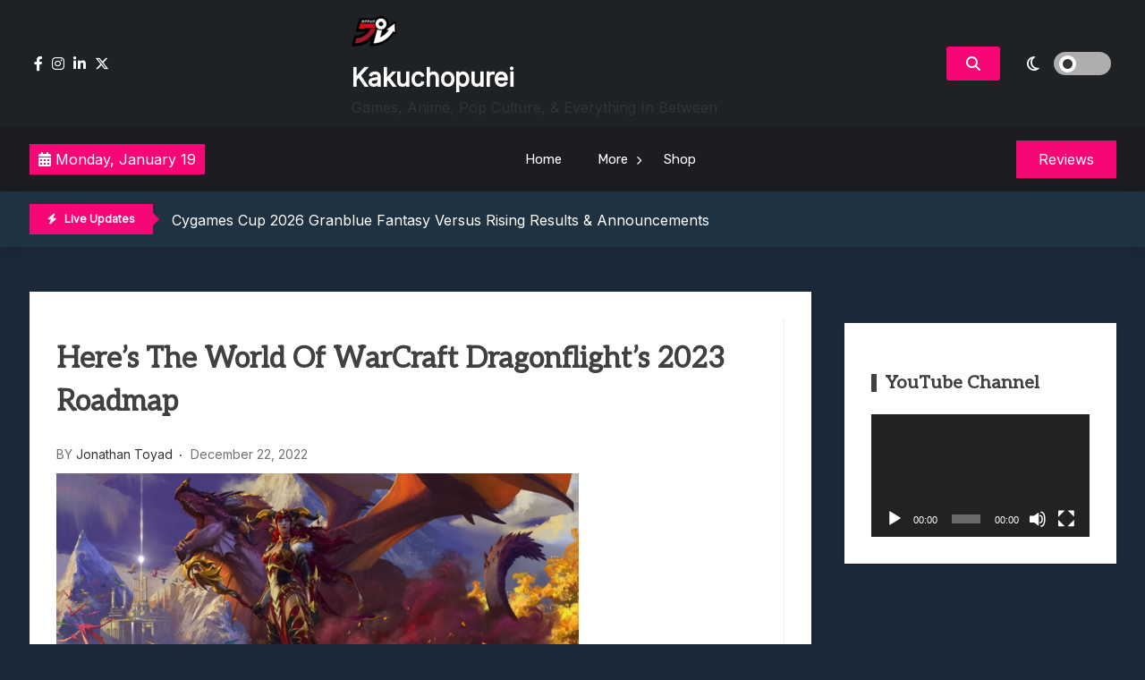

--- FILE ---
content_type: text/html; charset=UTF-8
request_url: https://www.kakuchopurei.com/2022/12/heres-the-world-of-warcraft-dragonflights-2023-roadmap/
body_size: 16161
content:
<!doctype html>
<html lang="en-US">
<head>
	<meta charset="UTF-8">
	<meta name="viewport" content="width=device-width, initial-scale=1">
	<link rel="profile" href="https://gmpg.org/xfn/11">

	<title>Here&#8217;s The World Of WarCraft Dragonflight&#8217;s 2023 Roadmap &#8211; Kakuchopurei</title>
<meta name='robots' content='max-image-preview:large' />
	<style>img:is([sizes="auto" i], [sizes^="auto," i]) { contain-intrinsic-size: 3000px 1500px }</style>
	<link rel='dns-prefetch' href='//fonts.googleapis.com' />
<link rel="alternate" type="application/rss+xml" title="Kakuchopurei &raquo; Feed" href="https://www.kakuchopurei.com/feed/" />
<link rel="alternate" type="application/rss+xml" title="Kakuchopurei &raquo; Comments Feed" href="https://www.kakuchopurei.com/comments/feed/" />
<link rel="alternate" type="application/rss+xml" title="Kakuchopurei &raquo; Here&#8217;s The World Of WarCraft Dragonflight&#8217;s 2023 Roadmap Comments Feed" href="https://www.kakuchopurei.com/2022/12/heres-the-world-of-warcraft-dragonflights-2023-roadmap/feed/" />
<script>
window._wpemojiSettings = {"baseUrl":"https:\/\/s.w.org\/images\/core\/emoji\/16.0.1\/72x72\/","ext":".png","svgUrl":"https:\/\/s.w.org\/images\/core\/emoji\/16.0.1\/svg\/","svgExt":".svg","source":{"concatemoji":"https:\/\/www.kakuchopurei.com\/wp-includes\/js\/wp-emoji-release.min.js?ver=6.8.3"}};
/*! This file is auto-generated */
!function(s,n){var o,i,e;function c(e){try{var t={supportTests:e,timestamp:(new Date).valueOf()};sessionStorage.setItem(o,JSON.stringify(t))}catch(e){}}function p(e,t,n){e.clearRect(0,0,e.canvas.width,e.canvas.height),e.fillText(t,0,0);var t=new Uint32Array(e.getImageData(0,0,e.canvas.width,e.canvas.height).data),a=(e.clearRect(0,0,e.canvas.width,e.canvas.height),e.fillText(n,0,0),new Uint32Array(e.getImageData(0,0,e.canvas.width,e.canvas.height).data));return t.every(function(e,t){return e===a[t]})}function u(e,t){e.clearRect(0,0,e.canvas.width,e.canvas.height),e.fillText(t,0,0);for(var n=e.getImageData(16,16,1,1),a=0;a<n.data.length;a++)if(0!==n.data[a])return!1;return!0}function f(e,t,n,a){switch(t){case"flag":return n(e,"\ud83c\udff3\ufe0f\u200d\u26a7\ufe0f","\ud83c\udff3\ufe0f\u200b\u26a7\ufe0f")?!1:!n(e,"\ud83c\udde8\ud83c\uddf6","\ud83c\udde8\u200b\ud83c\uddf6")&&!n(e,"\ud83c\udff4\udb40\udc67\udb40\udc62\udb40\udc65\udb40\udc6e\udb40\udc67\udb40\udc7f","\ud83c\udff4\u200b\udb40\udc67\u200b\udb40\udc62\u200b\udb40\udc65\u200b\udb40\udc6e\u200b\udb40\udc67\u200b\udb40\udc7f");case"emoji":return!a(e,"\ud83e\udedf")}return!1}function g(e,t,n,a){var r="undefined"!=typeof WorkerGlobalScope&&self instanceof WorkerGlobalScope?new OffscreenCanvas(300,150):s.createElement("canvas"),o=r.getContext("2d",{willReadFrequently:!0}),i=(o.textBaseline="top",o.font="600 32px Arial",{});return e.forEach(function(e){i[e]=t(o,e,n,a)}),i}function t(e){var t=s.createElement("script");t.src=e,t.defer=!0,s.head.appendChild(t)}"undefined"!=typeof Promise&&(o="wpEmojiSettingsSupports",i=["flag","emoji"],n.supports={everything:!0,everythingExceptFlag:!0},e=new Promise(function(e){s.addEventListener("DOMContentLoaded",e,{once:!0})}),new Promise(function(t){var n=function(){try{var e=JSON.parse(sessionStorage.getItem(o));if("object"==typeof e&&"number"==typeof e.timestamp&&(new Date).valueOf()<e.timestamp+604800&&"object"==typeof e.supportTests)return e.supportTests}catch(e){}return null}();if(!n){if("undefined"!=typeof Worker&&"undefined"!=typeof OffscreenCanvas&&"undefined"!=typeof URL&&URL.createObjectURL&&"undefined"!=typeof Blob)try{var e="postMessage("+g.toString()+"("+[JSON.stringify(i),f.toString(),p.toString(),u.toString()].join(",")+"));",a=new Blob([e],{type:"text/javascript"}),r=new Worker(URL.createObjectURL(a),{name:"wpTestEmojiSupports"});return void(r.onmessage=function(e){c(n=e.data),r.terminate(),t(n)})}catch(e){}c(n=g(i,f,p,u))}t(n)}).then(function(e){for(var t in e)n.supports[t]=e[t],n.supports.everything=n.supports.everything&&n.supports[t],"flag"!==t&&(n.supports.everythingExceptFlag=n.supports.everythingExceptFlag&&n.supports[t]);n.supports.everythingExceptFlag=n.supports.everythingExceptFlag&&!n.supports.flag,n.DOMReady=!1,n.readyCallback=function(){n.DOMReady=!0}}).then(function(){return e}).then(function(){var e;n.supports.everything||(n.readyCallback(),(e=n.source||{}).concatemoji?t(e.concatemoji):e.wpemoji&&e.twemoji&&(t(e.twemoji),t(e.wpemoji)))}))}((window,document),window._wpemojiSettings);
</script>
<style id='wp-emoji-styles-inline-css'>

	img.wp-smiley, img.emoji {
		display: inline !important;
		border: none !important;
		box-shadow: none !important;
		height: 1em !important;
		width: 1em !important;
		margin: 0 0.07em !important;
		vertical-align: -0.1em !important;
		background: none !important;
		padding: 0 !important;
	}
</style>
<link rel='stylesheet' id='wp-block-library-css' href='https://www.kakuchopurei.com/wp-includes/css/dist/block-library/style.min.css?ver=6.8.3' media='all' />
<style id='classic-theme-styles-inline-css'>
/*! This file is auto-generated */
.wp-block-button__link{color:#fff;background-color:#32373c;border-radius:9999px;box-shadow:none;text-decoration:none;padding:calc(.667em + 2px) calc(1.333em + 2px);font-size:1.125em}.wp-block-file__button{background:#32373c;color:#fff;text-decoration:none}
</style>
<style id='global-styles-inline-css'>
:root{--wp--preset--aspect-ratio--square: 1;--wp--preset--aspect-ratio--4-3: 4/3;--wp--preset--aspect-ratio--3-4: 3/4;--wp--preset--aspect-ratio--3-2: 3/2;--wp--preset--aspect-ratio--2-3: 2/3;--wp--preset--aspect-ratio--16-9: 16/9;--wp--preset--aspect-ratio--9-16: 9/16;--wp--preset--color--black: #000000;--wp--preset--color--cyan-bluish-gray: #abb8c3;--wp--preset--color--white: #ffffff;--wp--preset--color--pale-pink: #f78da7;--wp--preset--color--vivid-red: #cf2e2e;--wp--preset--color--luminous-vivid-orange: #ff6900;--wp--preset--color--luminous-vivid-amber: #fcb900;--wp--preset--color--light-green-cyan: #7bdcb5;--wp--preset--color--vivid-green-cyan: #00d084;--wp--preset--color--pale-cyan-blue: #8ed1fc;--wp--preset--color--vivid-cyan-blue: #0693e3;--wp--preset--color--vivid-purple: #9b51e0;--wp--preset--gradient--vivid-cyan-blue-to-vivid-purple: linear-gradient(135deg,rgba(6,147,227,1) 0%,rgb(155,81,224) 100%);--wp--preset--gradient--light-green-cyan-to-vivid-green-cyan: linear-gradient(135deg,rgb(122,220,180) 0%,rgb(0,208,130) 100%);--wp--preset--gradient--luminous-vivid-amber-to-luminous-vivid-orange: linear-gradient(135deg,rgba(252,185,0,1) 0%,rgba(255,105,0,1) 100%);--wp--preset--gradient--luminous-vivid-orange-to-vivid-red: linear-gradient(135deg,rgba(255,105,0,1) 0%,rgb(207,46,46) 100%);--wp--preset--gradient--very-light-gray-to-cyan-bluish-gray: linear-gradient(135deg,rgb(238,238,238) 0%,rgb(169,184,195) 100%);--wp--preset--gradient--cool-to-warm-spectrum: linear-gradient(135deg,rgb(74,234,220) 0%,rgb(151,120,209) 20%,rgb(207,42,186) 40%,rgb(238,44,130) 60%,rgb(251,105,98) 80%,rgb(254,248,76) 100%);--wp--preset--gradient--blush-light-purple: linear-gradient(135deg,rgb(255,206,236) 0%,rgb(152,150,240) 100%);--wp--preset--gradient--blush-bordeaux: linear-gradient(135deg,rgb(254,205,165) 0%,rgb(254,45,45) 50%,rgb(107,0,62) 100%);--wp--preset--gradient--luminous-dusk: linear-gradient(135deg,rgb(255,203,112) 0%,rgb(199,81,192) 50%,rgb(65,88,208) 100%);--wp--preset--gradient--pale-ocean: linear-gradient(135deg,rgb(255,245,203) 0%,rgb(182,227,212) 50%,rgb(51,167,181) 100%);--wp--preset--gradient--electric-grass: linear-gradient(135deg,rgb(202,248,128) 0%,rgb(113,206,126) 100%);--wp--preset--gradient--midnight: linear-gradient(135deg,rgb(2,3,129) 0%,rgb(40,116,252) 100%);--wp--preset--font-size--small: 13px;--wp--preset--font-size--medium: 20px;--wp--preset--font-size--large: 36px;--wp--preset--font-size--x-large: 42px;--wp--preset--spacing--20: 0.44rem;--wp--preset--spacing--30: 0.67rem;--wp--preset--spacing--40: 1rem;--wp--preset--spacing--50: 1.5rem;--wp--preset--spacing--60: 2.25rem;--wp--preset--spacing--70: 3.38rem;--wp--preset--spacing--80: 5.06rem;--wp--preset--shadow--natural: 6px 6px 9px rgba(0, 0, 0, 0.2);--wp--preset--shadow--deep: 12px 12px 50px rgba(0, 0, 0, 0.4);--wp--preset--shadow--sharp: 6px 6px 0px rgba(0, 0, 0, 0.2);--wp--preset--shadow--outlined: 6px 6px 0px -3px rgba(255, 255, 255, 1), 6px 6px rgba(0, 0, 0, 1);--wp--preset--shadow--crisp: 6px 6px 0px rgba(0, 0, 0, 1);}:where(.is-layout-flex){gap: 0.5em;}:where(.is-layout-grid){gap: 0.5em;}body .is-layout-flex{display: flex;}.is-layout-flex{flex-wrap: wrap;align-items: center;}.is-layout-flex > :is(*, div){margin: 0;}body .is-layout-grid{display: grid;}.is-layout-grid > :is(*, div){margin: 0;}:where(.wp-block-columns.is-layout-flex){gap: 2em;}:where(.wp-block-columns.is-layout-grid){gap: 2em;}:where(.wp-block-post-template.is-layout-flex){gap: 1.25em;}:where(.wp-block-post-template.is-layout-grid){gap: 1.25em;}.has-black-color{color: var(--wp--preset--color--black) !important;}.has-cyan-bluish-gray-color{color: var(--wp--preset--color--cyan-bluish-gray) !important;}.has-white-color{color: var(--wp--preset--color--white) !important;}.has-pale-pink-color{color: var(--wp--preset--color--pale-pink) !important;}.has-vivid-red-color{color: var(--wp--preset--color--vivid-red) !important;}.has-luminous-vivid-orange-color{color: var(--wp--preset--color--luminous-vivid-orange) !important;}.has-luminous-vivid-amber-color{color: var(--wp--preset--color--luminous-vivid-amber) !important;}.has-light-green-cyan-color{color: var(--wp--preset--color--light-green-cyan) !important;}.has-vivid-green-cyan-color{color: var(--wp--preset--color--vivid-green-cyan) !important;}.has-pale-cyan-blue-color{color: var(--wp--preset--color--pale-cyan-blue) !important;}.has-vivid-cyan-blue-color{color: var(--wp--preset--color--vivid-cyan-blue) !important;}.has-vivid-purple-color{color: var(--wp--preset--color--vivid-purple) !important;}.has-black-background-color{background-color: var(--wp--preset--color--black) !important;}.has-cyan-bluish-gray-background-color{background-color: var(--wp--preset--color--cyan-bluish-gray) !important;}.has-white-background-color{background-color: var(--wp--preset--color--white) !important;}.has-pale-pink-background-color{background-color: var(--wp--preset--color--pale-pink) !important;}.has-vivid-red-background-color{background-color: var(--wp--preset--color--vivid-red) !important;}.has-luminous-vivid-orange-background-color{background-color: var(--wp--preset--color--luminous-vivid-orange) !important;}.has-luminous-vivid-amber-background-color{background-color: var(--wp--preset--color--luminous-vivid-amber) !important;}.has-light-green-cyan-background-color{background-color: var(--wp--preset--color--light-green-cyan) !important;}.has-vivid-green-cyan-background-color{background-color: var(--wp--preset--color--vivid-green-cyan) !important;}.has-pale-cyan-blue-background-color{background-color: var(--wp--preset--color--pale-cyan-blue) !important;}.has-vivid-cyan-blue-background-color{background-color: var(--wp--preset--color--vivid-cyan-blue) !important;}.has-vivid-purple-background-color{background-color: var(--wp--preset--color--vivid-purple) !important;}.has-black-border-color{border-color: var(--wp--preset--color--black) !important;}.has-cyan-bluish-gray-border-color{border-color: var(--wp--preset--color--cyan-bluish-gray) !important;}.has-white-border-color{border-color: var(--wp--preset--color--white) !important;}.has-pale-pink-border-color{border-color: var(--wp--preset--color--pale-pink) !important;}.has-vivid-red-border-color{border-color: var(--wp--preset--color--vivid-red) !important;}.has-luminous-vivid-orange-border-color{border-color: var(--wp--preset--color--luminous-vivid-orange) !important;}.has-luminous-vivid-amber-border-color{border-color: var(--wp--preset--color--luminous-vivid-amber) !important;}.has-light-green-cyan-border-color{border-color: var(--wp--preset--color--light-green-cyan) !important;}.has-vivid-green-cyan-border-color{border-color: var(--wp--preset--color--vivid-green-cyan) !important;}.has-pale-cyan-blue-border-color{border-color: var(--wp--preset--color--pale-cyan-blue) !important;}.has-vivid-cyan-blue-border-color{border-color: var(--wp--preset--color--vivid-cyan-blue) !important;}.has-vivid-purple-border-color{border-color: var(--wp--preset--color--vivid-purple) !important;}.has-vivid-cyan-blue-to-vivid-purple-gradient-background{background: var(--wp--preset--gradient--vivid-cyan-blue-to-vivid-purple) !important;}.has-light-green-cyan-to-vivid-green-cyan-gradient-background{background: var(--wp--preset--gradient--light-green-cyan-to-vivid-green-cyan) !important;}.has-luminous-vivid-amber-to-luminous-vivid-orange-gradient-background{background: var(--wp--preset--gradient--luminous-vivid-amber-to-luminous-vivid-orange) !important;}.has-luminous-vivid-orange-to-vivid-red-gradient-background{background: var(--wp--preset--gradient--luminous-vivid-orange-to-vivid-red) !important;}.has-very-light-gray-to-cyan-bluish-gray-gradient-background{background: var(--wp--preset--gradient--very-light-gray-to-cyan-bluish-gray) !important;}.has-cool-to-warm-spectrum-gradient-background{background: var(--wp--preset--gradient--cool-to-warm-spectrum) !important;}.has-blush-light-purple-gradient-background{background: var(--wp--preset--gradient--blush-light-purple) !important;}.has-blush-bordeaux-gradient-background{background: var(--wp--preset--gradient--blush-bordeaux) !important;}.has-luminous-dusk-gradient-background{background: var(--wp--preset--gradient--luminous-dusk) !important;}.has-pale-ocean-gradient-background{background: var(--wp--preset--gradient--pale-ocean) !important;}.has-electric-grass-gradient-background{background: var(--wp--preset--gradient--electric-grass) !important;}.has-midnight-gradient-background{background: var(--wp--preset--gradient--midnight) !important;}.has-small-font-size{font-size: var(--wp--preset--font-size--small) !important;}.has-medium-font-size{font-size: var(--wp--preset--font-size--medium) !important;}.has-large-font-size{font-size: var(--wp--preset--font-size--large) !important;}.has-x-large-font-size{font-size: var(--wp--preset--font-size--x-large) !important;}
:where(.wp-block-post-template.is-layout-flex){gap: 1.25em;}:where(.wp-block-post-template.is-layout-grid){gap: 1.25em;}
:where(.wp-block-columns.is-layout-flex){gap: 2em;}:where(.wp-block-columns.is-layout-grid){gap: 2em;}
:root :where(.wp-block-pullquote){font-size: 1.5em;line-height: 1.6;}
</style>
<link rel='stylesheet' id='gaming-news-parent-css' href='https://www.kakuchopurei.com/wp-content/themes/xews-lite/style.css?ver=6.8.3' media='all' />
<link rel='stylesheet' id='gaming-news-parent-dark-mode-css' href='https://www.kakuchopurei.com/wp-content/themes/xews-lite//assets/css/dark-mode.css?ver=6.8.3' media='all' />
<link rel='stylesheet' id='slick-css' href='https://www.kakuchopurei.com/wp-content/themes/gaming-news//assets/slick/slick.css?ver=6.8.3' media='all' />
<link rel='stylesheet' id='xews-fonts-css' href='https://fonts.googleapis.com/css?family=Jost%3Aital%2Cwght%400%2C400%3B0%2C500%3B1%2C600%26display%3Dswap%7CPoppins%3Awght%400%2C400%3B0%2C500%3B1%2C600%3B2%2C700%3B3%2C800%26display%3Dswap%7CRubik%3Awght%40300%3B400%3B500%3B600%26display%3Dswap%7CMuli%3Awght%40300%3B400%3B500%3B600%26display%3Dswap%7CAleo%3Awght%40400%3B700%26display%3Dswap%7CInter%3Awght%40400%3B500%3B600%26display%3Dswap%7CInter%2BTight%3Awght%40400%3B500%3B600%26display%3Dswap&#038;subset=latin%2Clatin-ext' media='all' />
<link rel='stylesheet' id='xews-dark-mode-css' href='https://www.kakuchopurei.com/wp-content/themes/xews-lite/assets/css/dark-mode.css?ver=6.8.3' media='all' />
<link rel='stylesheet' id='xews-style-css' href='https://www.kakuchopurei.com/wp-content/themes/gaming-news/style.css?ver=1.0.9' media='all' />
<style id='xews-style-inline-css'>
.header-date{color:#fff} .search-wrapper button.search-icon.btn-no-effect i{color:#fff} .container{max-width:1235px} :root{--theme-color:#f70776} .main-navigation .menu-primary-menu-container ul li a{text-transform:none;font-size:15px;color:#333} .header-main-menu.bg-underline .main-navigation .menu-primary-menu-container > ul > li:hover > a,.header-main-menu.background .main-navigation .menu-primary-menu-container > ul > li:hover > a{background-color:#333} span.cat-links .cat-10544{background:#ff3d4f;color:#fff} span.cat-links .cat-665096597{background:#ff3d4f;color:#fff} span.cat-links .cat-665074181{background:#ff3d4f;color:#fff} span.cat-links .cat-21140{background:#ff3d4f;color:#fff} span.cat-links .cat-20799{background:#ff3d4f;color:#fff} span.cat-links .cat-665075350{background:#ff3d4f;color:#fff} span.cat-links .cat-665072744{background:#ff3d4f;color:#fff} span.cat-links .cat-665077876{background:#ff3d4f;color:#fff} span.cat-links .cat-23838{background:#ff3d4f;color:#fff} span.cat-links .cat-665072745{background:#ff3d4f;color:#fff} span.cat-links .cat-103{background:#ff3d4f;color:#fff} span.cat-links .cat-665044284{background:#ff3d4f;color:#fff} span.cat-links .cat-178203084{background:#ff3d4f;color:#fff} span.cat-links .cat-309{background:#ff3d4f;color:#fff} span.cat-links .cat-665078326{background:#ff3d4f;color:#fff} span.cat-links .cat-665047865{background:#ff3d4f;color:#fff} span.cat-links .cat-665074182{background:#ff3d4f;color:#fff} span.cat-links .cat-665077958{background:#ff3d4f;color:#fff} span.cat-links .cat-8720{background:#ff3d4f;color:#fff} span.cat-links .cat-665081640{background:#ff3d4f;color:#fff} span.cat-links .cat-1{background:#ff3d4f;color:#fff}
</style>
<link rel='stylesheet' id='xews-responsive-css' href='https://www.kakuchopurei.com/wp-content/themes/xews-lite/assets/css/responsive.css?ver=6.8.3' media='all' />
<script src="https://www.kakuchopurei.com/wp-includes/js/jquery/jquery.min.js?ver=3.7.1" id="jquery-core-js"></script>
<script src="https://www.kakuchopurei.com/wp-includes/js/jquery/jquery-migrate.min.js?ver=3.4.1" id="jquery-migrate-js"></script>
<link rel="https://api.w.org/" href="https://www.kakuchopurei.com/wp-json/" /><link rel="alternate" title="JSON" type="application/json" href="https://www.kakuchopurei.com/wp-json/wp/v2/posts/163144" /><link rel="EditURI" type="application/rsd+xml" title="RSD" href="https://www.kakuchopurei.com/xmlrpc.php?rsd" />
<meta name="generator" content="WordPress 6.8.3" />
<link rel="canonical" href="https://www.kakuchopurei.com/2022/12/heres-the-world-of-warcraft-dragonflights-2023-roadmap/" />
<link rel='shortlink' href='https://www.kakuchopurei.com/?p=163144' />
<link rel="alternate" title="oEmbed (JSON)" type="application/json+oembed" href="https://www.kakuchopurei.com/wp-json/oembed/1.0/embed?url=https%3A%2F%2Fwww.kakuchopurei.com%2F2022%2F12%2Fheres-the-world-of-warcraft-dragonflights-2023-roadmap%2F" />
<link rel="alternate" title="oEmbed (XML)" type="text/xml+oembed" href="https://www.kakuchopurei.com/wp-json/oembed/1.0/embed?url=https%3A%2F%2Fwww.kakuchopurei.com%2F2022%2F12%2Fheres-the-world-of-warcraft-dragonflights-2023-roadmap%2F&#038;format=xml" />
<link rel="pingback" href="https://www.kakuchopurei.com/xmlrpc.php">    <script type="text/javascript">
        let xews_lite_storageKey = 'theme-preference';

        let xews_lite_getColorPreference = function () {
            if (localStorage.getItem(xews_lite_storageKey))
                return localStorage.getItem(xews_lite_storageKey);
            else
                return window.matchMedia('(prefers-color-scheme: dark)').matches
                    ? 'dark'
                    : 'light';
        };

        let xews_lite_theme = {
            value: xews_lite_getColorPreference()
        };

        let xews_lite_setPreference = function () {
            localStorage.setItem(xews_lite_storageKey, xews_lite_theme.value);
            xews_lite_reflectPreference();
        };

        let xews_lite_reflectPreference = function () {
            document.firstElementChild.setAttribute("data-theme", xews_lite_theme.value);
            document.querySelector(".xews-dark-mode-toggle")?.setAttribute("aria-label", xews_lite_theme.value);
        };

        // Set early so no page flashes / CSS is made aware
        xews_lite_reflectPreference();

        window.addEventListener('load', function () {
            xews_lite_reflectPreference();
            let toggleBtn = document.querySelector(".xews-dark-mode-toggle");
            if (toggleBtn) {
                toggleBtn.addEventListener("click", function () {
                    xews_lite_theme.value = xews_lite_theme.value === 'light' ? 'dark' : 'light';
                    xews_lite_setPreference();
                });
            }
        });

        // Sync with system changes
        window
            .matchMedia('(prefers-color-scheme: dark)')
            .addEventListener('change', ({matches: isDark}) => {
                xews_lite_theme.value = isDark ? 'dark' : 'light';
                xews_lite_setPreference();
            });
    </script>
    <meta name="generator" content="Elementor 3.34.1; features: additional_custom_breakpoints; settings: css_print_method-external, google_font-enabled, font_display-auto">
			<style>
				.e-con.e-parent:nth-of-type(n+4):not(.e-lazyloaded):not(.e-no-lazyload),
				.e-con.e-parent:nth-of-type(n+4):not(.e-lazyloaded):not(.e-no-lazyload) * {
					background-image: none !important;
				}
				@media screen and (max-height: 1024px) {
					.e-con.e-parent:nth-of-type(n+3):not(.e-lazyloaded):not(.e-no-lazyload),
					.e-con.e-parent:nth-of-type(n+3):not(.e-lazyloaded):not(.e-no-lazyload) * {
						background-image: none !important;
					}
				}
				@media screen and (max-height: 640px) {
					.e-con.e-parent:nth-of-type(n+2):not(.e-lazyloaded):not(.e-no-lazyload),
					.e-con.e-parent:nth-of-type(n+2):not(.e-lazyloaded):not(.e-no-lazyload) * {
						background-image: none !important;
					}
				}
			</style>
			<link rel="icon" href="https://www.kakuchopurei.com/wp-content/uploads/2024/12/cropped-KKP-Black-Outline-Icon-1-32x32.png" sizes="32x32" />
<link rel="icon" href="https://www.kakuchopurei.com/wp-content/uploads/2024/12/cropped-KKP-Black-Outline-Icon-1-192x192.png" sizes="192x192" />
<link rel="apple-touch-icon" href="https://www.kakuchopurei.com/wp-content/uploads/2024/12/cropped-KKP-Black-Outline-Icon-1-180x180.png" />
<meta name="msapplication-TileImage" content="https://www.kakuchopurei.com/wp-content/uploads/2024/12/cropped-KKP-Black-Outline-Icon-1-270x270.png" />
</head>

<body class="wp-singular post-template-default single single-post postid-163144 single-format-standard wp-custom-logo wp-theme-xews-lite wp-child-theme-gaming-news sidebar-right elementor-default elementor-kit-150235">
<div class="xews-site-wrapper">
	
	<div id="page" class="site">
		<a class="skip-link screen-reader-text" href="#primary">Skip to content</a>

		<header id="masthead" class="site-header">
			<div class="xews-header-wrap">
				    <div class="top-header xews-header-container">
        <div class="container">
            <div class="top-header-xews-wrapper top-header-elem-wrap header-elements-wrap cww-flex">
                <div class="social-icon-wrapp"><ul><link rel='stylesheet' id='fontawesome-css' href='https://www.kakuchopurei.com/wp-content/themes/xews-lite/assets/icons/fontawesome/css/all.min.css?ver=6.8.3' media='all' />
<li><a href="https://www.facebook.com/kakuchopurei"><i class="fa-brands fa-facebook-f"></i></a></li><li><a href="https://www.instagram.com/kakuchopurei/"><i class="fa-brands fa-instagram"></i></a></li><li><a href="https://www.youtube.com/kakuchopurei"><i class="fa-brands fa-linkedin-in"></i></a></li><li><a href="https://x.com/Kakuchopurei"><i class="fa-brands fa-x-twitter"></i></a></li></ul></div>        
        <div class="site-branding">
            <a href="https://www.kakuchopurei.com/" class="custom-logo-link" rel="home"><img width="50" height="50" src="https://www.kakuchopurei.com/wp-content/uploads/2024/12/cropped-KKP-Black-Outline-Icon-e1733826549126.png" class="custom-logo" alt="Kakuchopurei" decoding="async" srcset="https://www.kakuchopurei.com/wp-content/uploads/2024/12/cropped-KKP-Black-Outline-Icon-e1733826549126.png 50w, https://www.kakuchopurei.com/wp-content/uploads/2024/12/cropped-KKP-Black-Outline-Icon-e1733826549126-40x40.png 40w" sizes="(max-width: 50px) 100vw, 50px" /></a>            <div class="site-title-desc-wrap">
                                    <p class="site-title"><a href="https://www.kakuchopurei.com/" rel="home">Kakuchopurei</a></p>
                                        <p class="site-description">Games, Anime, Pop Culture, &amp; Everything In Between</p>
                                </div>
        </div><!-- .site-branding -->

    <div class="right-wrapp cww-flex">
        <div class="search-wrapper layout-one">
            <button class="search-icon btn-no-effect">
                <i class="fa-solid fa-magnifying-glass active"></i>
                <i class="fas fa-times"></i>
            </button>
                <div class="header-search-content layout-one">
        
        <div class="xews-search-form">
            
<form method="get" class="search-form" action="https://www.kakuchopurei.com/">
<div class="container">
	<label>
		<span class="screen-reader-text">Search for:</span>
		<i class="fas fa-spinner fa-spin" style="display:none"></i>
		<input type="search" autocomplete="off" class="search-field" placeholder="Type and hit enter to search ..." value="" name="s">
		<button type="submit" class="search-submit">
			<i class="fa-solid fa-magnifying-glass"></i>
		</button>
	</label>
</div>
</form>

        </div>
        
                <div class="xews-ajax-search-area search-content">
        </div>
    </div>
	        </div>
            <button class="xews-dark-mode-toggle cww-flex">
        <span class="light">
            <i class="fa-regular fa-sun"></i>
        </span>
        <span class="dark">
            <i class="fa-regular fa-moon"></i>
        </span>
        <span class="light-dark-switch"></span>
    </button>
        </div>
	            </div>
        </div>
    </div>
        <div class="main-headers xews-header-container has-img">
        <div class="container">
            <div class="main-header-xews-wrapper main-header-elem-wrap header-elements-wrap cww-flex">
                    <div class="header-date">
                    <span class="date">
            <i class="fa-solid fa-calendar-days"></i>
                Monday, January 19            </span>
                
        
    </div>


    <div class="header-main-menu underline clear">
        <nav id="site-navigation" class="main-navigation">
            <button class="button is-text" id="mob-toggle-menu-button">
                <span class="button-inner-wrapper">
                    <span class="icon menu-icon"></span>
                </span>
            </button>
            
            <div class="menu-item-inner-wrapper">
                <button class="button btn-menu-close is-text" id="mob-menu-collapse">
                    <i class="fas fa-times"></i>
                </button>

                <div class="menu-primary-menu-container"><ul id="primary-menu" class="menu"><li id="menu-item-150246" class="menu-item menu-item-type-custom menu-item-object-custom menu-item-home menu-item-150246"><a href="https://www.kakuchopurei.com">Home</a></li>
<li id="menu-item-150247" class="menu-item menu-item-type-custom menu-item-object-custom menu-item-has-children menu-item-150247"><a href="#">More</a>
<ul class="sub-menu">
	<li id="menu-item-150828" class="menu-item menu-item-type-taxonomy menu-item-object-category current-post-ancestor current-menu-parent current-post-parent menu-item-150828"><a href="https://www.kakuchopurei.com/category/news/">News</a></li>
	<li id="menu-item-150829" class="menu-item menu-item-type-taxonomy menu-item-object-category menu-item-150829"><a href="https://www.kakuchopurei.com/category/feature/">Feature</a></li>
	<li id="menu-item-150830" class="menu-item menu-item-type-taxonomy menu-item-object-category menu-item-150830"><a href="https://www.kakuchopurei.com/category/reviews/">Reviews</a></li>
	<li id="menu-item-150831" class="menu-item menu-item-type-taxonomy menu-item-object-category menu-item-150831"><a href="https://www.kakuchopurei.com/category/previews/">Previews</a></li>
	<li id="menu-item-150833" class="menu-item menu-item-type-taxonomy menu-item-object-category menu-item-150833"><a href="https://www.kakuchopurei.com/category/quick-roundup/">Quick Roundup</a></li>
	<li id="menu-item-150832" class="menu-item menu-item-type-taxonomy menu-item-object-category menu-item-150832"><a href="https://www.kakuchopurei.com/category/event-coverage/">Event Coverage</a></li>
	<li id="menu-item-150834" class="menu-item menu-item-type-taxonomy menu-item-object-category menu-item-150834"><a href="https://www.kakuchopurei.com/category/tournaments/">Tournaments</a></li>
</ul>
</li>
<li id="menu-item-178125" class="menu-item menu-item-type-post_type menu-item-object-page menu-item-178125"><a href="https://www.kakuchopurei.com/shop/">Shop</a></li>
</ul></div>            </div>
            <div class="menu-last-focus-item"></div>       
        </nav><!-- #site-navigation -->

    </div>

                    <div class="site-button">
		            <a href="http://kakuchopurei.com/category/review" target="_self">
			        <span>Reviews</span>
		            </a>
	            </div>
            </div>
        </div>
    </div>

    <div class="bottom-header xews-header-container">
        <div class="container">
            <div class="bottom-header-xews-wrapper bottom-header-elem-wrap header-elements-wrap cww-flex">
                <script src="https://www.kakuchopurei.com/wp-content/themes/gaming-news//assets/slick/slick.min.js?ver=1.0.9" id="slick-js"></script>

    <div class="xews-ticker-wrapper">
        <div class="inner-wrapper cww-flex">
        <div class="ticker-label layout-two">
                            <span class="label-icon"><i class="fas fa-bolt"></i></span>
                        <span>Live Updates</span>
        </div>
        <ul class="xews-news-ticker-content" >            <li>
                                <a href="https://www.kakuchopurei.com/2026/01/cygames-cup-2026-granblue-fantasy-versus-rising-results-announcements/" >
                    Cygames Cup 2026 Granblue Fantasy Versus Rising Results &#038; Announcements                </a>
            </li>
                        <li>
                                <a href="https://www.kakuchopurei.com/2026/01/resident-evil-requiem-february-16-showcase-collaboration-details/" >
                    Resident Evil Requiem: February 16 Showcase &#038; Collaboration Details                </a>
            </li>
                        <li>
                                <a href="https://www.kakuchopurei.com/2026/01/toge-productions-17th-anniversary-livestream-all-announcements/" >
                    Toge Productions 17th Anniversary Livestream: All Announcements                </a>
            </li>
                        <li>
                                <a href="https://www.kakuchopurei.com/2026/01/sovereign-tower-is-a-new-arthurian-legend-flavoured-management-rpg-riding-in-late-2026/" >
                    Sovereign Tower Is A New Arthurian Legend-Flavoured Management RPG, Riding In Late 2026                </a>
            </li>
                        <li>
                                <a href="https://www.kakuchopurei.com/2026/01/philna-fantasy-review/" >
                    Philna Fantasy Review: Starting Out The New Year With A Mid                </a>
            </li>
            </ul>        </div>
    </div>

            </div>
        </div>
    </div>

    			</div>
		</header>
<main id="primary" class="site-main">
	<progress value="0"></progress>	<div class="container">
		<div class="inner-content-wrapp">
			
<article id="post-163144" class="thumbnail-disabled post-163144 post type-post status-publish format-standard has-post-thumbnail hentry category-news tag-blizzard tag-dragonflight tag-mmorpg tag-online-rpg tag-pc tag-roadmap tag-world-of-warcraft tag-wow">
		<div class="single-post-outer-wrapp">
		
		<div class="single-post-content-wrapp">
			<header class="entry-header">
				<h1 class="entry-title">Here&#8217;s The World Of WarCraft Dragonflight&#8217;s 2023 Roadmap</h1>			</header><!-- .entry-header -->
			
			<div class="entry-meta-wrapper">
									<div class="entry-meta">
						<span class="author-by">BY</span><span class="byline"> <span class="author vcard"><a class="url fn n" href="https://www.kakuchopurei.com/author/mrtoffee/">Jonathan Toyad</a></span></span><span class="posted-on"><a href="https://www.kakuchopurei.com/2022/12/heres-the-world-of-warcraft-dragonflights-2023-roadmap/" rel="bookmark"><time class="entry-date published updated" datetime="2022-12-22T20:17:37+08:00">December 22, 2022</time></a></span>					</div><!-- .entry-meta -->
							</div><!-- .entry-meta-wrapper -->
			
			
			<div class="post-thumbnail">
				<img fetchpriority="high" width="584" height="292" src="https://www.kakuchopurei.com/wp-content/uploads/2022/12/wow_dragonflight_01-584x292.png" class="attachment-post-thumbnail size-post-thumbnail wp-post-image" alt="" decoding="async" srcset="https://www.kakuchopurei.com/wp-content/uploads/2022/12/wow_dragonflight_01-584x292.png 584w, https://www.kakuchopurei.com/wp-content/uploads/2022/12/wow_dragonflight_01-300x150.png 300w, https://www.kakuchopurei.com/wp-content/uploads/2022/12/wow_dragonflight_01-1024x512.png 1024w, https://www.kakuchopurei.com/wp-content/uploads/2022/12/wow_dragonflight_01-768x384.png 768w, https://www.kakuchopurei.com/wp-content/uploads/2022/12/wow_dragonflight_01-1536x768.png 1536w, https://www.kakuchopurei.com/wp-content/uploads/2022/12/wow_dragonflight_01-500x250.png 500w, https://www.kakuchopurei.com/wp-content/uploads/2022/12/wow_dragonflight_01-800x400.png 800w, https://www.kakuchopurei.com/wp-content/uploads/2022/12/wow_dragonflight_01-1280x640.png 1280w, https://www.kakuchopurei.com/wp-content/uploads/2022/12/wow_dragonflight_01-1184x592.png 1184w, https://www.kakuchopurei.com/wp-content/uploads/2022/12/wow_dragonflight_01-50x25.png 50w, https://www.kakuchopurei.com/wp-content/uploads/2022/12/wow_dragonflight_01-100x50.png 100w, https://www.kakuchopurei.com/wp-content/uploads/2022/12/wow_dragonflight_01-600x300.png 600w, https://www.kakuchopurei.com/wp-content/uploads/2022/12/wow_dragonflight_01.png 1600w" sizes="(max-width: 584px) 100vw, 584px" />			</div>

		
			<div class="entry-content">
				<p>Blizzard has released World of WarCraft: Dragonflight&#8217;s roadmap for 2023.</p>
<p>As you can tell from the picture below, the game will get six content patches and two major updates in 2023. Here&#8217;s a quote from Blizzard president Mike Ybarra about it:</p>
<p><em>&#8220;We’re increasing the cadence to which Warcraft updates content starting with Dragonflight. We want a living game that always has an adventure waiting.</em></p>
<p><em>In planning out the road ahead following the release of Dragonflight, we’ve been mindful of the duty we owe our players to nurture this living world and, frankly, the need to do better than we have at times in the recent past. </em></p>
<p><em>Our goal for Dragonflight is that there should always be something right around the corner, with a new update hitting our test realms shortly after the last one is live and in your hands.&#8221;</em></p>
<p><img decoding="async" class="alignnone size-full wp-image-163145" src="https://www.kakuchopurei.com/wp-content/uploads/2022/12/wow_dragonDLC_Roadmap.jpg" alt="" width="1920" height="1080" srcset="https://www.kakuchopurei.com/wp-content/uploads/2022/12/wow_dragonDLC_Roadmap.jpg 1920w, https://www.kakuchopurei.com/wp-content/uploads/2022/12/wow_dragonDLC_Roadmap-300x169.jpg 300w, https://www.kakuchopurei.com/wp-content/uploads/2022/12/wow_dragonDLC_Roadmap-1024x576.jpg 1024w, https://www.kakuchopurei.com/wp-content/uploads/2022/12/wow_dragonDLC_Roadmap-768x432.jpg 768w, https://www.kakuchopurei.com/wp-content/uploads/2022/12/wow_dragonDLC_Roadmap-1536x864.jpg 1536w, https://www.kakuchopurei.com/wp-content/uploads/2022/12/wow_dragonDLC_Roadmap-500x281.jpg 500w, https://www.kakuchopurei.com/wp-content/uploads/2022/12/wow_dragonDLC_Roadmap-800x450.jpg 800w, https://www.kakuchopurei.com/wp-content/uploads/2022/12/wow_dragonDLC_Roadmap-1280x720.jpg 1280w, https://www.kakuchopurei.com/wp-content/uploads/2022/12/wow_dragonDLC_Roadmap-584x329.jpg 584w, https://www.kakuchopurei.com/wp-content/uploads/2022/12/wow_dragonDLC_Roadmap-1184x666.jpg 1184w, https://www.kakuchopurei.com/wp-content/uploads/2022/12/wow_dragonDLC_Roadmap-50x28.jpg 50w, https://www.kakuchopurei.com/wp-content/uploads/2022/12/wow_dragonDLC_Roadmap-100x56.jpg 100w, https://www.kakuchopurei.com/wp-content/uploads/2022/12/wow_dragonDLC_Roadmap-600x338.jpg 600w" sizes="(max-width: 1920px) 100vw, 1920px" /></p>
<p>The new World of WarCraft expansion introduces dragon riding, an all-new skill-based method of aerial travel, and WoW&#8217;s first-ever combo race/class Dracthyr Evokers.</p>
			</div><!-- .entry-content -->

			<div class="single_post_pagination_wrapper cww-flex">
				<div class="prev-link post-nav-link-wrapp"> 
					<div class="prev-link-wrapper">
						 
							<div class="prev-text">
								<span><i class="fas fa-chevron-left"></i><a href="https://www.kakuchopurei.com/2022/12/kakuchopurei-best-30-games-of-2022-23/" rel="prev">Previous Post</a></span>
								<h4><a href="https://www.kakuchopurei.com/2022/12/kakuchopurei-best-30-games-of-2022-23/" rel="prev">Kakuchopurei Best 30 Games Of 2022: #23</a></h4>
							</div>
											</div>
				</div>

								<div class="next-link post-nav-link-wrapp"> 
					<div class="next-link-wrapper">
													<div class="next-text">
								<span><a href="https://www.kakuchopurei.com/2022/12/hades-zagreus-pop-up-parade-figure-now-up-for-pre-order/" rel="next">Next Post</a><i class="fas fa-chevron-right"></i></span>
								<h4><a href="https://www.kakuchopurei.com/2022/12/hades-zagreus-pop-up-parade-figure-now-up-for-pre-order/" rel="next">Hades&#8217; Zagreus Pop Up Parade Figure Now Up For Pre-Order</a></h4>
							</div>
											</div>
				</div>
    		</div> <!-- .single_post_pagination_wrapper -->

							<div class="comment-toggle-wrapp">
					<h3 class="comment-toggle">
						<span>Leave a Comment</span>
						<i class="fas fa-chevron-down"></i>
						<i class="fas fa-chevron-up" style="display:none"></i>
					</h3>
				</div>
				
<div id="comments" class="comments-area">

		<div id="respond" class="comment-respond">
		<h3 id="reply-title" class="comment-reply-title">Leave a Reply <small><a rel="nofollow" id="cancel-comment-reply-link" href="/2022/12/heres-the-world-of-warcraft-dragonflights-2023-roadmap/#respond" style="display:none;">Cancel reply</a></small></h3><form action="https://www.kakuchopurei.com/wp-comments-post.php" method="post" id="commentform" class="comment-form"><p class="comment-notes"><span id="email-notes">Your email address will not be published.</span> <span class="required-field-message">Required fields are marked <span class="required">*</span></span></p><p class="comment-form-comment"><label for="comment">Comment <span class="required">*</span></label> <textarea id="comment" name="comment" cols="45" rows="8" maxlength="65525" required></textarea></p><div class="name-email"><p class="comment-form-author"><label for="author">Name</label><input id="author" name="author" aria-required="true"></input></p>
<p class="comment-form-email"><label for="email">E-Mail</label><input id="email" name="email"></input></p></div>
<p class="comment-form-url"><label for="url">Website</label><input id="url" name="url"></input></p>
<input type="checkbox" id="cookies" required><label for="cookies">Save my name, email, and website in this browser for the next time I comment.</label>
<p class="form-submit"><input name="submit" type="submit" id="submit" class="submit" value="Post Comment" /> <input type='hidden' name='comment_post_ID' value='163144' id='comment_post_ID' />
<input type='hidden' name='comment_parent' id='comment_parent' value='0' />
</p><p style="display: none !important;" class="akismet-fields-container" data-prefix="ak_"><label>&#916;<textarea name="ak_hp_textarea" cols="45" rows="8" maxlength="100"></textarea></label><input type="hidden" id="ak_js_1" name="ak_js" value="223"/><script>document.getElementById( "ak_js_1" ).setAttribute( "value", ( new Date() ).getTime() );</script></p></form>	</div><!-- #respond -->
	
</div><!-- #comments -->

		</div>
	</div>
	</article>

		</div>
				<aside class="widget-area secondary sidebar-right" role="complementary">
			<div id="media_video-4" class="widget widget_media_video"><h4 class="widget-title"><span class="title-bg">YouTube Channel</span></h4><div style="width:100%;" class="wp-video"><!--[if lt IE 9]><script>document.createElement('video');</script><![endif]-->
<video class="wp-video-shortcode" id="video-163144-1" preload="metadata" controls="controls"><source type="video/youtube" src="https://www.youtube.com/watch?v=PTJ2RDka4F4&#038;list=PLEkXqhd4k5uP5Z_i05FS3wXYwcEMF7kGr&#038;_=1" /><a href="https://www.youtube.com/watch?v=PTJ2RDka4F4&#038;list=PLEkXqhd4k5uP5Z_i05FS3wXYwcEMF7kGr">https://www.youtube.com/watch?v=PTJ2RDka4F4&#038;list=PLEkXqhd4k5uP5Z_i05FS3wXYwcEMF7kGr</a></video></div></div>		</aside><!-- #secondary -->
		</div>
	
</main><!-- #main -->

	<div class="xews-related-posts-outer">
        <div class="xews-related-wrapper container layout1">
            <h4 class="related-title">
                <span class="title-bg">Related Posts</span>
            </h4>
        
            <div class="related-posts-wrapper cww-flex">
                                    <div class="single-post col-3">
                                                    <div class="post-thumb">
                                <a href="https://www.kakuchopurei.com/2023/02/pokemon-sleep-is-real-its-coming-this-summer/" class="post-thumbnail">
                                    <img src="https://www.kakuchopurei.com/wp-content/uploads/2023/02/Pokemon-Sleep.jpeg" alt="" title="Pokémon Sleep Is Real &#038; It&#8217;s Coming This Summer" />
                                </a>
								
                            </div>
                                                <div class="related-content-wrapper">
						<span class="cat-links layout3"><a href="https://www.kakuchopurei.com/category/news/" class="cat-103" rel="category tag">News</a></span>                            <h3 class="small-font"><a href="https://www.kakuchopurei.com/2023/02/pokemon-sleep-is-real-its-coming-this-summer/">Pokémon Sleep Is Real &#038; It&#8217;s Coming This Summer</a></h3>
                           
                                                            <div class="post-contents">
                                    <p>Yes, a Pokémon app for sleeping.</p>
                                </div>   
                            							
                        </div>
                    </div><!--. single-post -->
                                    <div class="single-post col-3">
                                                    <div class="post-thumb">
                                <a href="https://www.kakuchopurei.com/2018/04/overwatch-league-former-dallas-fuel-coach-set-to-join-rival-team/" class="post-thumbnail">
                                    <img src="https://www.kakuchopurei.com/wp-content/uploads/2017/11/houston-outlaws.jpg" alt="" title="Overwatch League: Rumor &#8211; Former Dallas Fuel Coach Set to Join Rival Team" />
                                </a>
								
                            </div>
                                                <div class="related-content-wrapper">
						<span class="cat-links layout3"><a href="https://www.kakuchopurei.com/category/news/" class="cat-103" rel="category tag">News</a></span>                            <h3 class="small-font"><a href="https://www.kakuchopurei.com/2018/04/overwatch-league-former-dallas-fuel-coach-set-to-join-rival-team/">Overwatch League: Rumor &#8211; Former Dallas Fuel Coach Set to Join Rival Team</a></h3>
                           
                                                            <div class="post-contents">
                                    <p>Team USA reassembled</p>
                                </div>   
                            							
                        </div>
                    </div><!--. single-post -->
                                    <div class="single-post col-3">
                                                    <div class="post-thumb">
                                <a href="https://www.kakuchopurei.com/2019/11/console-wars-continue-new-neptunia-ps4-game-2020/" class="post-thumbnail">
                                    <img src="https://www.kakuchopurei.com/wp-content/uploads/2019/11/Screenshot-466.png" alt="" title="The Playable Console Wars Continue With New Neptunia PS4 Game In 2020" />
                                </a>
								
                            </div>
                                                <div class="related-content-wrapper">
						<span class="cat-links layout3"><a href="https://www.kakuchopurei.com/category/news/" class="cat-103" rel="category tag">News</a></span>                            <h3 class="small-font"><a href="https://www.kakuchopurei.com/2019/11/console-wars-continue-new-neptunia-ps4-game-2020/">The Playable Console Wars Continue With New Neptunia PS4 Game In 2020</a></h3>
                           
                                                            <div class="post-contents">
                                    <p>Celebrating the franchise's 10th anniversary.</p>
                                </div>   
                            							
                        </div>
                    </div><!--. single-post -->
                        
            </div>
        </div><!-- .xews-related-wrapper -->
	</div>
        <footer id="colophon" class="site-footer">
			<div class="xews-footer-wrap">
                <div class="bottom-footer xews-footer-container">
                    <div class="bottom-footer-xews-wrapper bottom-footer-elem-wrap footer-elements-wrap cww-flex container">
                            <div class="site-info">
        Copyright © Kakuchopurei Sdn. Bhd. 2017 - 2025        <span class="sep"> | </span>
        WordPress Theme: <a href="https://codeworkweb.com/wordpress-themes/xews-lite">Xews Lite</a>    </div>

<div class="social-icon-wrapp"><ul><li><a href="https://www.facebook.com/kakuchopurei"><i class="fa-brands fa-facebook-f"></i></a></li><li><a href="https://www.instagram.com/kakuchopurei/"><i class="fa-brands fa-instagram"></i></a></li><li><a href="https://www.youtube.com/kakuchopurei"><i class="fa-brands fa-linkedin-in"></i></a></li><li><a href="https://x.com/Kakuchopurei"><i class="fa-brands fa-x-twitter"></i></a></li></ul></div>                    </div>
                </div>
            </div>
    </footer>


</div><!-- #page -->
</div>
<script type="speculationrules">
{"prefetch":[{"source":"document","where":{"and":[{"href_matches":"\/*"},{"not":{"href_matches":["\/wp-*.php","\/wp-admin\/*","\/wp-content\/uploads\/*","\/wp-content\/*","\/wp-content\/plugins\/*","\/wp-content\/themes\/gaming-news\/*","\/wp-content\/themes\/xews-lite\/*","\/*\\?(.+)"]}},{"not":{"selector_matches":"a[rel~=\"nofollow\"]"}},{"not":{"selector_matches":".no-prefetch, .no-prefetch a"}}]},"eagerness":"conservative"}]}
</script>
			<script>
				const lazyloadRunObserver = () => {
					const lazyloadBackgrounds = document.querySelectorAll( `.e-con.e-parent:not(.e-lazyloaded)` );
					const lazyloadBackgroundObserver = new IntersectionObserver( ( entries ) => {
						entries.forEach( ( entry ) => {
							if ( entry.isIntersecting ) {
								let lazyloadBackground = entry.target;
								if( lazyloadBackground ) {
									lazyloadBackground.classList.add( 'e-lazyloaded' );
								}
								lazyloadBackgroundObserver.unobserve( entry.target );
							}
						});
					}, { rootMargin: '200px 0px 200px 0px' } );
					lazyloadBackgrounds.forEach( ( lazyloadBackground ) => {
						lazyloadBackgroundObserver.observe( lazyloadBackground );
					} );
				};
				const events = [
					'DOMContentLoaded',
					'elementor/lazyload/observe',
				];
				events.forEach( ( event ) => {
					document.addEventListener( event, lazyloadRunObserver );
				} );
			</script>
			<link rel='stylesheet' id='mediaelement-css' href='https://www.kakuchopurei.com/wp-includes/js/mediaelement/mediaelementplayer-legacy.min.css?ver=4.2.17' media='all' />
<link rel='stylesheet' id='wp-mediaelement-css' href='https://www.kakuchopurei.com/wp-includes/js/mediaelement/wp-mediaelement.min.css?ver=6.8.3' media='all' />
<script src="https://www.kakuchopurei.com/wp-content/themes/gaming-news//assets/js/scripts.js?ver=1.0.9" id="gaming-news-js"></script>
<script src="https://www.kakuchopurei.com/wp-includes/js/comment-reply.min.js?ver=6.8.3" id="comment-reply-js" async data-wp-strategy="async"></script>
<script src="https://www.kakuchopurei.com/wp-content/themes/xews-lite/assets/js/theia-sticky-sidebar.js?ver=1.0.9" id="theia-sticky-sidebar-js"></script>
<script id="xews-scripts-js-extra">
var xewsLocalizeScript = {"stickySidebar":"1","stickySidebarBlog":"1","ajaxurl":"https:\/\/www.kakuchopurei.com\/wp-admin\/admin-ajax.php"};
</script>
<script src="https://www.kakuchopurei.com/wp-content/themes/xews-lite/assets/js/xews-scripts.js?ver=1.0.9" id="xews-scripts-js"></script>
<script id="mediaelement-core-js-before">
var mejsL10n = {"language":"en","strings":{"mejs.download-file":"Download File","mejs.install-flash":"You are using a browser that does not have Flash player enabled or installed. Please turn on your Flash player plugin or download the latest version from https:\/\/get.adobe.com\/flashplayer\/","mejs.fullscreen":"Fullscreen","mejs.play":"Play","mejs.pause":"Pause","mejs.time-slider":"Time Slider","mejs.time-help-text":"Use Left\/Right Arrow keys to advance one second, Up\/Down arrows to advance ten seconds.","mejs.live-broadcast":"Live Broadcast","mejs.volume-help-text":"Use Up\/Down Arrow keys to increase or decrease volume.","mejs.unmute":"Unmute","mejs.mute":"Mute","mejs.volume-slider":"Volume Slider","mejs.video-player":"Video Player","mejs.audio-player":"Audio Player","mejs.captions-subtitles":"Captions\/Subtitles","mejs.captions-chapters":"Chapters","mejs.none":"None","mejs.afrikaans":"Afrikaans","mejs.albanian":"Albanian","mejs.arabic":"Arabic","mejs.belarusian":"Belarusian","mejs.bulgarian":"Bulgarian","mejs.catalan":"Catalan","mejs.chinese":"Chinese","mejs.chinese-simplified":"Chinese (Simplified)","mejs.chinese-traditional":"Chinese (Traditional)","mejs.croatian":"Croatian","mejs.czech":"Czech","mejs.danish":"Danish","mejs.dutch":"Dutch","mejs.english":"English","mejs.estonian":"Estonian","mejs.filipino":"Filipino","mejs.finnish":"Finnish","mejs.french":"French","mejs.galician":"Galician","mejs.german":"German","mejs.greek":"Greek","mejs.haitian-creole":"Haitian Creole","mejs.hebrew":"Hebrew","mejs.hindi":"Hindi","mejs.hungarian":"Hungarian","mejs.icelandic":"Icelandic","mejs.indonesian":"Indonesian","mejs.irish":"Irish","mejs.italian":"Italian","mejs.japanese":"Japanese","mejs.korean":"Korean","mejs.latvian":"Latvian","mejs.lithuanian":"Lithuanian","mejs.macedonian":"Macedonian","mejs.malay":"Malay","mejs.maltese":"Maltese","mejs.norwegian":"Norwegian","mejs.persian":"Persian","mejs.polish":"Polish","mejs.portuguese":"Portuguese","mejs.romanian":"Romanian","mejs.russian":"Russian","mejs.serbian":"Serbian","mejs.slovak":"Slovak","mejs.slovenian":"Slovenian","mejs.spanish":"Spanish","mejs.swahili":"Swahili","mejs.swedish":"Swedish","mejs.tagalog":"Tagalog","mejs.thai":"Thai","mejs.turkish":"Turkish","mejs.ukrainian":"Ukrainian","mejs.vietnamese":"Vietnamese","mejs.welsh":"Welsh","mejs.yiddish":"Yiddish"}};
</script>
<script src="https://www.kakuchopurei.com/wp-includes/js/mediaelement/mediaelement-and-player.min.js?ver=4.2.17" id="mediaelement-core-js"></script>
<script src="https://www.kakuchopurei.com/wp-includes/js/mediaelement/mediaelement-migrate.min.js?ver=6.8.3" id="mediaelement-migrate-js"></script>
<script id="mediaelement-js-extra">
var _wpmejsSettings = {"pluginPath":"\/wp-includes\/js\/mediaelement\/","classPrefix":"mejs-","stretching":"responsive","audioShortcodeLibrary":"mediaelement","videoShortcodeLibrary":"mediaelement"};
</script>
<script src="https://www.kakuchopurei.com/wp-includes/js/mediaelement/wp-mediaelement.min.js?ver=6.8.3" id="wp-mediaelement-js"></script>
<script src="https://www.kakuchopurei.com/wp-includes/js/mediaelement/renderers/vimeo.min.js?ver=4.2.17" id="mediaelement-vimeo-js"></script>

</body>
</html>
